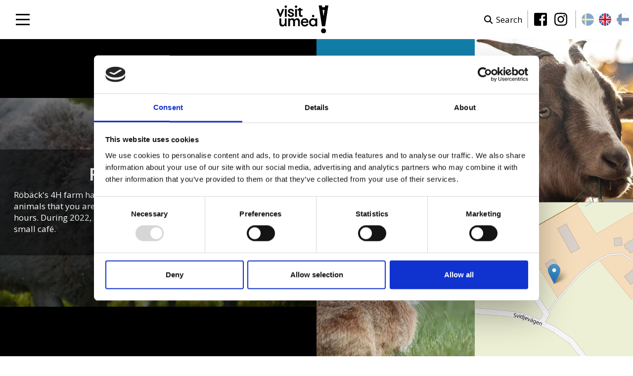

--- FILE ---
content_type: text/html; charset=UTF-8
request_url: https://visitumea.se/en/robacks-4h-gard
body_size: 6808
content:
<!DOCTYPE html>
<html lang="en" dir="ltr">
  <head>
    <meta charset="utf-8" />
<meta name="description" content="Röbäck&#039;s 4H farm has been around since 1985 and has a variety of animals that you are welcome to visit and pat during the farm&#039;s opening hours. During 2022, 4H-gården has extended opening hours and a kiosk / small café." />
<meta name="MobileOptimized" content="width" />
<meta name="HandheldFriendly" content="true" />
<meta name="viewport" content="width=device-width, initial-scale=1.0" />
<link rel="alternate" hreflang="sv" href="https://visitumea.se/sv/robacks-4h-gard" />
<link rel="alternate" hreflang="en" href="https://visitumea.se/en/robacks-4h-gard" />
<link rel="icon" href="/sites/cb_umea/files/favicon.ico" type="image/vnd.microsoft.icon" />
<link rel="canonical" href="https://visitumea.se/en/robacks-4h-gard" />
<link rel="shortlink" href="https://visitumea.se/en/node/4048" />
<script src="/sites/cb_umea/files/google_tag/primary/google_tag.script.js?t8wvoh" defer></script>

    <title>Röbäcks 4H-gård | Visit Umeå</title>
    <meta name="google-site-verification" content="8rLZQpLFB8AgMIw-O0mkHegoy7x7QJZ8gqe16HIBgdU">
    <link rel="stylesheet" media="all" href="//visitumea.se/modules/custom/common/youtube_background/css/youtube_background.css?t8wvoh" />
<link rel="stylesheet" media="all" href="//visitumea.se/modules/contrib/ckeditor5_plugin_pack/modules/ckeditor5_plugin_pack_indent_block/css/indent-block.css?t8wvoh" />
<link rel="stylesheet" media="all" href="//visitumea.se/themes/custom/visitbasic_flex/styles/css/accordion_frontend.css?t8wvoh" />
<link rel="stylesheet" media="all" href="https://use.fontawesome.com/releases/v6.4.0/css/all.css" />
<link rel="stylesheet" media="all" href="https://use.fontawesome.com/releases/v5.12.0/css/v4-shims.css" />
<link rel="stylesheet" media="all" href="//visitumea.se/modules/contrib/paragraphs/css/paragraphs.unpublished.css?t8wvoh" />
<link rel="stylesheet" media="all" href="https://unpkg.com/leaflet@1.9.3/dist/leaflet.css" as="style" />
<link rel="stylesheet" media="all" href="https://cdn.jsdelivr.net/npm/leaflet-extra-markers@1.0.6/dist/css/leaflet.extra-markers.min.css" />
<link rel="stylesheet" media="all" href="//visitumea.se/modules/custom/common/vue/css/cloak.css?t8wvoh" />
<link rel="stylesheet" media="all" href="//visitumea.se/themes/custom/visitbasic_flex/styles/css/visitbasic.css?t8wvoh" />
<link rel="stylesheet" media="all" href="//visitumea.se/themes/custom/citybreakweb/cb_umea/styles/css/cbis_product_page_default.css?t8wvoh" />
<link rel="stylesheet" media="all" href="https://fonts.googleapis.com/css?family=IBM+Plex+Sans:400,600,700|IBM+Plex+Serif:300,400,700|Open+Sans:400,600,700&amp;display=swap" />
<link rel="stylesheet" media="all" href="//visitumea.se/themes/custom/citybreakweb/cb_umea/styles/css/app.css?t8wvoh" />

    <script src="https://cdnjs.cloudflare.com/ajax/libs/vue/2.6.1/vue.min.js"></script>
<script src="https://unpkg.com/v-calendar@2.3.0/lib/v-calendar.umd.min.js"></script>

          <style>
        .product-filter-wrapper {
padding: 15px 33px !important;
}
/* CBIS Product page for event small fixes /Angelo */
@media (min-width: 768px) {
.cbis-product-page-event .cbis-event-image img {
height: 55vh;
}
}
.cbis-product-page-event .cbis-event-image-desc-title {
font-weight: 500;
line-height: 1.1;
    max-width: 8em;
    margin-left: auto;
     margin-right: auto;

}
.push-link {
font-weight: bold !important;
}
/** (2022-08-25) Add to theme scss: */
.cbis-product-page-event .similar-products:last-child{
margin-bottom:0;
}
      </style>
          </head>
  <body class="user-role-anonymous path-node page-node-type-cbis-product cbis-product">
          <nav aria-label="Skip to main content">
        <a href="#main-content" class="skip-link">Skip to main content</a>
      </nav>
        <noscript><iframe src="https://www.googletagmanager.com/ns.html?id=GTM-WJZ57C5" height="0" width="0" style="display:none;visibility:hidden"></iframe></noscript>
      <div class="dialog-off-canvas-main-canvas" data-off-canvas-main-canvas>
    <div class="layout-container">

  <header role="banner" class="menu">
    <div class="header-container">
        <div class="region region-logo">
    <div id="block-cb-umea-branding" data-block-plugin-id="system_branding_block">
  
    
        <a class="navbar-brand" href="/en" title="Home" rel="home">
      <img src="/themes/custom/citybreakweb/cb_umea/logo.svg" alt="Home" />
    </a>
      
</div>

  </div>


      
  <div class="region region-header">
    
<nav role="navigation"
     aria-labelledby="block-cb-umea-main-menu-menu" id="block-cb-umea-main-menu" data-block-plugin-id="system_menu_block:main" class="block block-menu navigation menu--main navbar navbar-expand-xl">
            
  <div class="visually-hidden" id="block-cb-umea-main-menu-menu">Main navigation</div>
  

  <div class="menu-button-wrapper">
    <button class="menu-button btn navbar-toggler" type="button" data-target="#navbarToggle" aria-controls="navbarToggle" title="Open the menu" aria-label="Open the menu" aria-expanded="false">
      <span></span>
      <span></span>
      <span></span>
    </button>
  </div>

    <div class="menu-overlay">
                            <ul class="menu navbar-nav">
    
                  

          <li class="nav-item">

                          <a href="/en/events" class="nav-link" data-drupal-link-system-path="node/1256">Events</a>
            
          </li>
                  

          <li class="nav-item dropdown">

                          <a href="#" class="nav-link dropdown-toggle" data-toggle="dropdown" aria-haspopup="true" aria-expanded="false">
                To do
              </a>

                            <ul class="dropdown-menu">
    
                  

          <li class="nav-item">

                          <a href="/en/to-do-umea" class="nav-link dropdown-item" data-drupal-link-system-path="node/3592">See &amp; Do</a>

            
          </li>
                  

          <li class="nav-item">

                          <a href="/en/winter-umea" class="nav-link dropdown-item" data-drupal-link-system-path="node/3653">Winter</a>

            
          </li>
                  

          <li class="nav-item">

                          <a href="/en/culture-in-umea" class="nav-link dropdown-item" data-drupal-link-system-path="node/3802">Culture</a>

            
          </li>
                  

          <li class="nav-item">

                          <a href="/en/family-umea" class="nav-link dropdown-item" data-drupal-link-system-path="node/3603">Children/Family</a>

            
          </li>
                  

          <li class="nav-item">

                          <a href="/en/shopping-in-umea" class="nav-link dropdown-item" data-drupal-link-system-path="node/3480">Shopping</a>

            
          </li>
                  

          <li class="nav-item">

                          <a href="/en/hiking-umea" class="nav-link dropdown-item" data-drupal-link-system-path="node/3820">Hiking</a>

            
          </li>
                  

          <li class="nav-item">

                          <a href="/en/cycle" class="nav-link dropdown-item" data-drupal-link-system-path="node/3818">Cycle</a>

            
          </li>
                  

          <li class="nav-item">

                          <a href="/en/summer-umea" title="Sommartips" class="nav-link dropdown-item" data-drupal-link-system-path="node/3622">Summer</a>

            
          </li>
              </ul>
      

            
          </li>
                  

          <li class="nav-item dropdown">

                          <a href="#" class="nav-link dropdown-toggle" data-toggle="dropdown" aria-haspopup="true" aria-expanded="false">
                Eat
              </a>

                            <ul class="dropdown-menu">
    
                  

          <li class="nav-item">

                          <a href="/en/eat-umea" class="nav-link dropdown-item" data-drupal-link-system-path="node/3289">Eat &amp; Drink</a>

            
          </li>
                  

          <li class="nav-item">

                          <a href="/en/restaurants-umea" class="nav-link dropdown-item" data-drupal-link-system-path="node/3280">Restaurants</a>

            
          </li>
                  

          <li class="nav-item">

                          <a href="/en/coffee-shops-umea" class="nav-link dropdown-item" data-drupal-link-system-path="node/3291">Cafes</a>

            
          </li>
                  

          <li class="nav-item">

                          <a href="/en/pubs-clubs-umea" class="nav-link dropdown-item" data-drupal-link-system-path="node/3286">Bars, clubs</a>

            
          </li>
              </ul>
      

            
          </li>
                  

          <li class="nav-item dropdown">

                          <a href="#" class="nav-link dropdown-toggle" data-toggle="dropdown" aria-haspopup="true" aria-expanded="false">
                Stay
              </a>

                            <ul class="dropdown-menu">
    
                  

          <li class="nav-item">

                          <a href="/en/stay-umea" class="nav-link dropdown-item" data-drupal-link-system-path="node/3694">All accommodation</a>

            
          </li>
                  

          <li class="nav-item">

                          <a href="/en/bed-breakfast-umea" class="nav-link dropdown-item" data-drupal-link-system-path="node/3718">B&amp;B</a>

            
          </li>
                  

          <li class="nav-item">

                          <a href="/en/cottages-campsites-umea" class="nav-link dropdown-item" data-drupal-link-system-path="node/3715">Cottages, camp sites</a>

            
          </li>
                  

          <li class="nav-item">

                          <a href="/en/hostels-umea" class="nav-link dropdown-item" data-drupal-link-system-path="node/3698">Hostels</a>

            
          </li>
                  

          <li class="nav-item">

                          <a href="/en/hotels-umea" class="nav-link dropdown-item" data-drupal-link-system-path="node/3696">Hotel</a>

            
          </li>
              </ul>
      

            
          </li>
                  

          <li class="nav-item dropdown">

                          <a href="#" class="nav-link dropdown-toggle" data-toggle="dropdown" aria-haspopup="true" aria-expanded="false">
                Meetings
              </a>

                            <ul class="dropdown-menu">
    
                  

          <li class="nav-item">

                          <a href="/en/meetings-in-umea" class="nav-link dropdown-item" data-drupal-link-system-path="node/3842">Meeting Homepage</a>

            
          </li>
                  

          <li class="nav-item">

                          <a href="/en/meeting-venues-umea" class="nav-link dropdown-item" data-drupal-link-system-path="node/3836">Venues</a>

            
          </li>
                  

          <li class="nav-item">

                          <a href="/en/meeting-organizers" class="nav-link dropdown-item" data-drupal-link-system-path="node/1791">Local partners</a>

            
          </li>
                  

          <li class="nav-item">

                          <a href="/en/sustainable-meetings" class="nav-link dropdown-item" data-drupal-link-system-path="node/3853">Sustainable meetings</a>

            
          </li>
                  

          <li class="nav-item">

                          <a href="https://visitumea.se/en/meetings-services" class="nav-link dropdown-item">Contact us</a>

            
          </li>
              </ul>
      

            
          </li>
                  

          <li class="nav-item">

                          <a href="/en/shopping-gift-cards" class="nav-link" data-drupal-link-system-path="node/7052">Gift card</a>
            
          </li>
                  

          <li class="nav-item dropdown">

                          <a href="#" class="nav-link dropdown-toggle" data-toggle="dropdown" aria-haspopup="true" aria-expanded="false">
                The Umeå Region
              </a>

                            <ul class="dropdown-menu">
    
                  

          <li class="nav-item">

                          <a href="https://www.bjurholm.se/uppleva-och-gora/upptack-bjurholm" target="_blank" rel="noopener" class="nav-link dropdown-item">Bjurholm</a>

            
          </li>
                  

          <li class="nav-item">

                          <a href="https://visitnordmaling.se/en/" target="_blank" rel="noopener" class="nav-link dropdown-item">Nordmaling</a>

            
          </li>
                  

          <li class="nav-item">

                          <a href="https://www.visitrobertsfors.nu/en" target="_blank" rel="noopener" class="nav-link dropdown-item">Robertsfors</a>

            
          </li>
                  

          <li class="nav-item">

                          <a href="https://www.visitvindeln.se/en" target="_blank" rel="noopener" class="nav-link dropdown-item">Vindeln</a>

            
          </li>
                  

          <li class="nav-item">

                          <a href="http://www.visitvannas.se/en" target="_blank" rel="noopener" class="nav-link dropdown-item">Vännäs</a>

            
          </li>
              </ul>
      

            
          </li>
              </ul>
      


    </div>

  <dialog id="navbarToggle" class="full-menu">
    <button class="close-menu-button" type="button" title="Close the menu" aria-label="Close the menu">
    </button>
		<div class="wrapper full-menu-inner">
			                    <ul class="menu navbar-nav">
    
                  

          <li class="nav-item">

                          <a href="/en/events" class="nav-link" data-drupal-link-system-path="node/1256">Events</a>
            
          </li>
                  

          <li class="nav-item dropdown">

                          <a href="#" class="nav-link dropdown-toggle" data-toggle="dropdown" aria-haspopup="true" aria-expanded="false">
                To do
              </a>

                            <ul class="dropdown-menu">
    
                  

          <li class="nav-item">

                          <a href="/en/to-do-umea" class="nav-link dropdown-item" data-drupal-link-system-path="node/3592">See &amp; Do</a>

            
          </li>
                  

          <li class="nav-item">

                          <a href="/en/winter-umea" class="nav-link dropdown-item" data-drupal-link-system-path="node/3653">Winter</a>

            
          </li>
                  

          <li class="nav-item">

                          <a href="/en/culture-in-umea" class="nav-link dropdown-item" data-drupal-link-system-path="node/3802">Culture</a>

            
          </li>
                  

          <li class="nav-item">

                          <a href="/en/family-umea" class="nav-link dropdown-item" data-drupal-link-system-path="node/3603">Children/Family</a>

            
          </li>
                  

          <li class="nav-item">

                          <a href="/en/shopping-in-umea" class="nav-link dropdown-item" data-drupal-link-system-path="node/3480">Shopping</a>

            
          </li>
                  

          <li class="nav-item">

                          <a href="/en/hiking-umea" class="nav-link dropdown-item" data-drupal-link-system-path="node/3820">Hiking</a>

            
          </li>
                  

          <li class="nav-item">

                          <a href="/en/cycle" class="nav-link dropdown-item" data-drupal-link-system-path="node/3818">Cycle</a>

            
          </li>
                  

          <li class="nav-item">

                          <a href="/en/summer-umea" title="Sommartips" class="nav-link dropdown-item" data-drupal-link-system-path="node/3622">Summer</a>

            
          </li>
              </ul>
      

            
          </li>
                  

          <li class="nav-item dropdown">

                          <a href="#" class="nav-link dropdown-toggle" data-toggle="dropdown" aria-haspopup="true" aria-expanded="false">
                Eat
              </a>

                            <ul class="dropdown-menu">
    
                  

          <li class="nav-item">

                          <a href="/en/eat-umea" class="nav-link dropdown-item" data-drupal-link-system-path="node/3289">Eat &amp; Drink</a>

            
          </li>
                  

          <li class="nav-item">

                          <a href="/en/restaurants-umea" class="nav-link dropdown-item" data-drupal-link-system-path="node/3280">Restaurants</a>

            
          </li>
                  

          <li class="nav-item">

                          <a href="/en/coffee-shops-umea" class="nav-link dropdown-item" data-drupal-link-system-path="node/3291">Cafes</a>

            
          </li>
                  

          <li class="nav-item">

                          <a href="/en/pubs-clubs-umea" class="nav-link dropdown-item" data-drupal-link-system-path="node/3286">Bars, clubs</a>

            
          </li>
              </ul>
      

            
          </li>
                  

          <li class="nav-item dropdown">

                          <a href="#" class="nav-link dropdown-toggle" data-toggle="dropdown" aria-haspopup="true" aria-expanded="false">
                Stay
              </a>

                            <ul class="dropdown-menu">
    
                  

          <li class="nav-item">

                          <a href="/en/stay-umea" class="nav-link dropdown-item" data-drupal-link-system-path="node/3694">All accommodation</a>

            
          </li>
                  

          <li class="nav-item">

                          <a href="/en/bed-breakfast-umea" class="nav-link dropdown-item" data-drupal-link-system-path="node/3718">B&amp;B</a>

            
          </li>
                  

          <li class="nav-item">

                          <a href="/en/cottages-campsites-umea" class="nav-link dropdown-item" data-drupal-link-system-path="node/3715">Cottages, camp sites</a>

            
          </li>
                  

          <li class="nav-item">

                          <a href="/en/hostels-umea" class="nav-link dropdown-item" data-drupal-link-system-path="node/3698">Hostels</a>

            
          </li>
                  

          <li class="nav-item">

                          <a href="/en/hotels-umea" class="nav-link dropdown-item" data-drupal-link-system-path="node/3696">Hotel</a>

            
          </li>
              </ul>
      

            
          </li>
                  

          <li class="nav-item dropdown">

                          <a href="#" class="nav-link dropdown-toggle" data-toggle="dropdown" aria-haspopup="true" aria-expanded="false">
                Meetings
              </a>

                            <ul class="dropdown-menu">
    
                  

          <li class="nav-item">

                          <a href="/en/meetings-in-umea" class="nav-link dropdown-item" data-drupal-link-system-path="node/3842">Meeting Homepage</a>

            
          </li>
                  

          <li class="nav-item">

                          <a href="/en/meeting-venues-umea" class="nav-link dropdown-item" data-drupal-link-system-path="node/3836">Venues</a>

            
          </li>
                  

          <li class="nav-item">

                          <a href="/en/meeting-organizers" class="nav-link dropdown-item" data-drupal-link-system-path="node/1791">Local partners</a>

            
          </li>
                  

          <li class="nav-item">

                          <a href="/en/sustainable-meetings" class="nav-link dropdown-item" data-drupal-link-system-path="node/3853">Sustainable meetings</a>

            
          </li>
                  

          <li class="nav-item">

                          <a href="https://visitumea.se/en/meetings-services" class="nav-link dropdown-item">Contact us</a>

            
          </li>
              </ul>
      

            
          </li>
                  

          <li class="nav-item">

                          <a href="/en/shopping-gift-cards" class="nav-link" data-drupal-link-system-path="node/7052">Gift card</a>
            
          </li>
                  

          <li class="nav-item dropdown">

                          <a href="#" class="nav-link dropdown-toggle" data-toggle="dropdown" aria-haspopup="true" aria-expanded="false">
                The Umeå Region
              </a>

                            <ul class="dropdown-menu">
    
                  

          <li class="nav-item">

                          <a href="https://www.bjurholm.se/uppleva-och-gora/upptack-bjurholm" target="_blank" rel="noopener" class="nav-link dropdown-item">Bjurholm</a>

            
          </li>
                  

          <li class="nav-item">

                          <a href="https://visitnordmaling.se/en/" target="_blank" rel="noopener" class="nav-link dropdown-item">Nordmaling</a>

            
          </li>
                  

          <li class="nav-item">

                          <a href="https://www.visitrobertsfors.nu/en" target="_blank" rel="noopener" class="nav-link dropdown-item">Robertsfors</a>

            
          </li>
                  

          <li class="nav-item">

                          <a href="https://www.visitvindeln.se/en" target="_blank" rel="noopener" class="nav-link dropdown-item">Vindeln</a>

            
          </li>
                  

          <li class="nav-item">

                          <a href="http://www.visitvannas.se/en" target="_blank" rel="noopener" class="nav-link dropdown-item">Vännäs</a>

            
          </li>
              </ul>
      

            
          </li>
              </ul>
      


    		</div>
  </dialog>

</nav>

  </div>


      <div class="right-menu">  <div class="region-topheader">
    <div id="block-cb-umea-visitsearch" data-block-plugin-id="search_block">
  
    
        <div class="wrapper-search searchLink">
    <p><a href="/en/search/results" class="extra-link"><i class="fa-solid fa-search mr-2"></i> <span>Search</span></a></p>
  </div>


  </div>
<div id="block-socialbuttonsmenu" data-block-plugin-id="block_content:f44174a7-3a54-4679-8a82-ce308ba4e121">
  
    
      
  <ul>
	<li><a class="facebook-icon" href="https://www.facebook.com/VisitUmea/"><span class="sr-only">Besök vår Facebook</span></a></li>
	<li><a class="instagram-icon" href="https://www.instagram.com/visitumea/"><span class="sr-only">Besök vår Instagram</span></a></li>
</ul>


  </div>
<div class="language-switcher-language-url block block-language block-language-blocklanguage-interface" id="block-cb-umea-language-switcher" role="navigation" data-block-plugin-id="language_block:language_interface">
    
            <div class="link"><i class="fa fa-globe" aria-hidden="true"></i> Language</div>
        <div class="overlay">
    <span class="close-button">
      <span class="icon-cancel"></span>
    </span>
                    <ul class="links list-unstyled"><li hreflang="sv" data-drupal-link-system-path="node/4048" class="sv"><a href="/sv/robacks-4h-gard" class="language-link" hreflang="sv" data-drupal-link-system-path="node/4048">Swedish</a></li><li hreflang="en" data-drupal-link-system-path="node/4048" class="en is-active" aria-current="page"><a href="/en/robacks-4h-gard" class="language-link current-language is-active" hreflang="en" data-drupal-link-system-path="node/4048" aria-current="page">English</a></li></ul>
            </div>
    
</div>
<div id="block-finnishlinkinheader" data-block-plugin-id="block_content:99d412dc-03e9-40dc-8ac4-f1e8398e5cd8">
  
    
      
  <p><a href="https://visitumea.se/en/nae-ja-koe-uumajassa">Finnish</a></p>


  </div>

  </div>
</div>

    </div>
  </header>

  

  <main id="main-content" role="main">

    <div class="layout-content">
        <div class="region-content">
    <div data-drupal-messages-fallback class="hidden"></div>  	

<div class="node node--type-cbis-product node--view-mode-full product-type-activity cbis-product-page-default" data-productid="cbis:1445414">

				

<div id="cbis-product-header">
	<div>
		<div class="cbis-image-content">
			<h1 class="h1">Röbäcks 4H-gård </h1>
			<p>Röbäck&#039;s 4H farm has been around since 1985 and has a variety of animals that you are welcome to visit and pat during the farm&#039;s opening hours. During 2022, 4H-gården has extended opening hours and a kiosk / small café.</p>
		</div>
		    <picture>
                  <source srcset="/sites/cb_umea/files/styles/cbis_product/http/images.citybreak.com/4740618.jpeg.webp?itok=1xIBVJAm 1x" media="all and (min-width: 851px)" type="image/webp" width="1000" height="660"/>
              <source srcset="/sites/cb_umea/files/styles/cbis_product/http/images.citybreak.com/4740618.jpeg.webp?itok=1xIBVJAm 1x" media="all and (min-width: 560px) and (max-width: 850px)" type="image/webp" width="1000" height="660"/>
              <source srcset="/sites/cb_umea/files/styles/cbis_product_small/http/images.citybreak.com/4740618.jpeg.webp?itok=5ERycwfi 1x" type="image/webp" width="750" height="500"/>
                  <img loading="eager" sizes="1000" src="/sites/cb_umea/files/styles/cbis_product/http/images.citybreak.com/4740618.jpeg.webp?itok=1xIBVJAm" width="1000" height="660" alt="Röbäcks 4H-gård " />

  </picture>


	</div>
	<div>
		<div
			class="blue">
						<ul>
									<li>
						<b>Address</b>
						Svidjevägen 37
													<br>
							90440
																			Umeå
											</li>
																					<li>
						<b>E-mail</b>
						<a href="/cdn-cgi/l/email-protection#ea83848c85aa9885888b898199dea2c4998f"><span class="__cf_email__" data-cfemail="51383f373e11233e3330323a2265197f2234">[email&#160;protected]</span></a>
					</li>
													<li>
												<b>
							<u>
								<a href="http://robacks4h.se/" target="_blank" title="(opens in a new window)"
                    aria-label="Visit website (opens in a new window)">
                  To the website                </a>
							</u>
						</b>
					</li>
							</ul>
		</div>
		<div>
			    <picture>
                  <source srcset="/sites/cb_umea/files/styles/cbis_product/http/images.citybreak.com/7216641.jpeg.webp?itok=pbGHZ8nT 1x" media="all and (min-width: 851px)" type="image/webp" width="1000" height="660"/>
              <source srcset="/sites/cb_umea/files/styles/cbis_product/http/images.citybreak.com/7216641.jpeg.webp?itok=pbGHZ8nT 1x" media="all and (min-width: 560px) and (max-width: 850px)" type="image/webp" width="1000" height="660"/>
              <source srcset="/sites/cb_umea/files/styles/cbis_product_small/http/images.citybreak.com/7216641.jpeg.webp?itok=0x6MN7TS 1x" type="image/webp" width="750" height="500"/>
                  <img loading="eager" sizes="1000" src="/sites/cb_umea/files/styles/cbis_product/http/images.citybreak.com/7216641.jpeg.webp?itok=pbGHZ8nT" width="1000" height="660" alt="Röbäcks 4H-gård " />

  </picture>


		</div>
		<div>    <picture>
                  <source srcset="/sites/cb_umea/files/styles/cbis_product/http/images.citybreak.com/7216645.jpeg.webp?itok=9JNkBOu0 1x" media="all and (min-width: 851px)" type="image/webp" width="1000" height="660"/>
              <source srcset="/sites/cb_umea/files/styles/cbis_product/http/images.citybreak.com/7216645.jpeg.webp?itok=9JNkBOu0 1x" media="all and (min-width: 560px) and (max-width: 850px)" type="image/webp" width="1000" height="660"/>
              <source srcset="/sites/cb_umea/files/styles/cbis_product_small/http/images.citybreak.com/7216645.jpeg.webp?itok=PeVWwpFe 1x" type="image/webp" width="750" height="500"/>
                  <img loading="eager" sizes="1000" src="/sites/cb_umea/files/styles/cbis_product/http/images.citybreak.com/7216645.jpeg.webp?itok=9JNkBOu0" width="1000" height="660" alt="Röbäcks 4H-gård " />

  </picture>

</div>
		<div>
							
				<div
					class="map-wrapper">
										<div class="sidebar-map maptiler-map" aria-hidden="true" style="height: 330px;" data-lat="63.804621624537" data-lng="20.220851898193" data-zoom="17" data-scroll-wheel-zoom="false" data-zoom-control="true"></div>
				</div>
					</div>
	</div>
</div>

	
				
	</div>


  </div>

    </div>

  </main>

            
 

      <footer role="contentinfo">
      	<div class="region-footer">
		<div id="block-cb-umea-footercontent" data-block-plugin-id="block_content:f5bb80d5-da3e-41a0-a543-2ac668348bb3">
  
    
      
<div class="footer__field__items">
      <div class="region-929">
  <div class="none  container-fluid px-0"  id="region-sitemap">

      <div class="row no-gutters flex-column flex-md-row layout-auto">
                      <div class="col col-lg-12 col-12 col-md-12" >
                  <div class="cms-content-picker">
          <div class="cms-content-child">  <div class="paragraph html-content paragraph--type--html-content paragraph--view-mode--default">
          <div class="cms-text-content">
     <div class="footer-box"><a href="/node/1256" style="color:#000000;"><strong class="h4">Events</strong> </a></div>

<ul class="pt-1">
	<li><span style="color:#000000; font-weight: 600">Events</span></li>
</ul>

 </div>

      </div>
</div>
      </div>


        </div>

    <div class="col col-lg-12 col-12 col-md-12" >
                  <div class="cms-content-picker">
          <div class="cms-content-child">  <div class="paragraph html-content paragraph--type--html-content paragraph--view-mode--default">
          <div class="cms-text-content">
     <div class="footer-box"><a href="/node/1105" style="color:#000000;"><i aria-hidden="true">&nbsp;</i><strong class="h4">To do</strong> </a></div>

<ul>
	<li><span style="color:#000000; font-weight: 600">(See &amp; do)</span></li>
	<li><a href="https://visitumea.se/en/cycle" target="_blank">Biking</a></li>
	<li><a href="https://visitumea.se/en/culture-in-umea" target="_blank">Culture</a></li>
	<li><a href="https://visitumea.se/en/family-umea"><font color="#000000">Family</font></a></li>
	<li><a href="https://visitumea.se/en/hiking-umea" target="_blank">Hiking</a></li>
	<li><a href="https://visitumea.se/en/paddle-in-umearegion" target="_blank">Paddle</a></li>
	<li><a data-entity-substitution="canonical" data-entity-type="node" data-entity-uuid="3afc02c1-5e4b-4106-957c-83b04c008603" href="/en/shopping-in-umea" target="_blank">Shopping</a></li>
	<li><a href="https://visitumea.se/en/summer-umea" target="_blank">Summer</a></li>
	<li><a href="https://visitumea.se/en/winter-umea" target="_blank">Winter</a></li>
</ul>

 </div>

      </div>
</div>
      </div>


        </div>

    <div class="col col-lg-12 col-12 col-md-12" >
                  <div class="cms-content-picker">
          <div class="cms-content-child">  <div class="paragraph html-content paragraph--type--html-content paragraph--view-mode--default">
          <div class="cms-text-content">
     <div class="footer-box"><strong><a data-entity-substitution="canonical" data-entity-type="node" data-entity-uuid="94ea1788-5d9b-40aa-86d4-f96595431ceb" href="/sv/ata-old" style="color:#000000;" target="_blank" title="Eat"><i aria-hidden="true">&nbsp;</i><strong class="h4">Eat</strong> </a></strong></div>

<ul class="pt-1">
	<li><span style="color:#000000; font-weight: 600">(Eat &amp; drink)</span></li>
	<li><a href="https://visitumea.se/en/pubs-clubs-umea" target="_blank">Bars, clubs</a></li>
	<li><a href="https://visitumea.se/en/coffee-shops-umea" target="_blank">Cafes</a></li>
	<li><a href="https://visitumea.se/en/restaurants-umea" target="_blank">Restaurants</a></li>
</ul>

 </div>

      </div>
</div>
      </div>


        </div>

    <div class="col col-lg-12 col-12 col-md-12" >
                  <div class="cms-content-picker">
          <div class="cms-content-child">  <div class="paragraph html-content paragraph--type--html-content paragraph--view-mode--default">
          <div class="cms-text-content">
     <div class="footer-box"><a data-entity-substitution="canonical" data-entity-type="node" data-entity-uuid="4bf592ba-5722-4f41-87db-340fc66ea91f" href="/node/1294" style="color:#000000;" target="_blank"><i aria-hidden="true">&nbsp;</i><strong class="h4">Meetings</strong> </a></div>

<ul class="pt-1">
	<li><span style="color:#000000; font-weight:600">(Organize a meeting)</span></li>
	<li><a href="https://visitumea.se/en/meeting-venues-umea" target="_blank">Venues</a></li>
	<li><a data-entity-substitution="canonical" data-entity-type="node" data-entity-uuid="d6d2bd09-a9e5-4376-b4b6-6f171d8acbc8" href="/en/meeting-organizers">Local partners</a></li>
	<li><a href="https://visitumea.se/en/sustainable-meetings" target="_blank">Sustainable meetings</a></li>
	<li><a href="https://visitumea.se/en/meetings-services">Contact us</a></li>
</ul>

 </div>

      </div>
</div>
      </div>


        </div>

    <div class="col col-lg-12 col-12 col-md-12" >
                  <div class="cms-content-picker">
          <div class="cms-content-child">  <div class="paragraph html-content paragraph--type--html-content paragraph--view-mode--default">
          <div class="cms-text-content">
     <div class="footer-box"><a href="https://visitumea.se/en/stay-umea" style="color:#000000;">&nbsp;<strong class="h4">Stays</strong></a></div>

<ul class="pt-1">
	<li><span style="color:#000000; font-weight:600">(All accommodation)</span></li>
	<li><a href="https://visitumea.se/en/bed-breakfast-umea" target="_blank">B&amp;B</a></li>
	<li><a href="https://visitumea.se/en/cottages-campsites-umea" target="_blank">Cottages and camp sites</a></li>
	<li><a href="https://visitumea.se/en/hostels-umea" target="_blank">Hostels</a></li>
	<li><a href="https://visitumea.se/en/hotels-umea" target="_blank">Hotels</a></li>
</ul>

 </div>

      </div>
</div>
      </div>


        </div>


              </div>
  </div>
    <style>
                .region-929{
            background-color: #003660;
        }
    </style>
</div>

      <div class="region-932">
  <div class="none  container-fluid px-0"  id="region-footer-info">

      <div class="row no-gutters flex-column flex-md-row layout-auto">
                      <div class="col col-lg-12 col-12 col-md-12" >
                  <div class="cms-content-picker">
          <div class="cms-content-child">  <div class="paragraph html-content paragraph--type--html-content paragraph--view-mode--default">
          <div class="cms-text-content">
     <div id="footer-logo">&nbsp;</div>

<p>Visit Umeå&nbsp;<br>
E-post: <a href="/cdn-cgi/l/email-protection" class="__cf_email__" data-cfemail="87eee9e1e8c7f1eef4eef3f2eae2e6a9f4e2">[email&#160;protected]</a></p>

<ul class="text-left">
	<li><a data-entity-substitution="canonical" data-entity-type="node" data-entity-uuid="748a1042-ed84-4d56-9ea4-7d1eb5672fde" href="/en/contact">Contact us</a></li>
	<li><a data-entity-substitution="canonical" data-entity-type="node" data-entity-uuid="a7e928ed-cad0-4f9c-9d7e-200a67cec336" href="/en/about-visit-umea">About Visit Umeå</a></li>
</ul>

 </div>

      </div>
</div>
      </div>


        </div>

    <div class="col col-lg-12 col-12 col-md-12" >
                  <div class="cms-content-picker">
          <div class="cms-content-child">  <div class="paragraph html-content paragraph--type--html-content paragraph--view-mode--default">
          <div class="cms-text-content">
     <p>&nbsp;</p>

<ul>
	<li><a href="https://visitumea.se/en/events/submit-your-event">Submit your event</a></li>
	<li><a href="/en/brochures">Brochures/Maps</a></li>
	<li><a href="https://contentbank.visitumea.se/">Content bank</a></li>
	<li><a href="https://visitumea.se/en/hosting-materials">Hosting materials</a></li>
	<li><a data-entity-substitution="canonical" data-entity-type="node" data-entity-uuid="c92966c5-0ee8-4a58-9afa-7d02f178051e" href="/en/privacy-policy">Our privacy policy</a></li>
	<li><a data-entity-substitution="canonical" data-entity-type="node" data-entity-uuid="b9400313-14e9-4efc-b788-46b07c510456" href="/en/sustainability-in-umea">Sustainability</a><a href="https://visitumea.se/en/sustainability-in-umea">&nbsp;work</a></li>
	<li><a href="/en/faq">FAQ</a></li>
	<li><a href="https://visitumea.se/en/travel">Travel</a></li>
</ul>

 </div>

      </div>
</div>
          <div class="cms-content-child">  <div class="paragraph html-content paragraph--type--html-content paragraph--view-mode--default">
          <div class="cms-text-content">
     <p id="social-buttons"><a class="facebook-icon" href="https://www.facebook.com/VisitUmea/"><span class="sr-only">Visit our Facebook</span></a> <a class="instagram-icon" href="https://www.instagram.com/visitumea"><span class="sr-only">Visit our Instagram</span></a></p>

 </div>

      </div>
</div>
      </div>


        </div>


              </div>
  </div>
    <style>
                .region-932{
            background-color: #003660;
        }
    </style>
</div>

  </div>

  </div>

	</div>


	
    </footer>
  
  <div id="overlay"></div>

</div>
  </div>

    
    <script data-cfasync="false" src="/cdn-cgi/scripts/5c5dd728/cloudflare-static/email-decode.min.js"></script><script type="application/json" data-drupal-selector="drupal-settings-json">{"path":{"baseUrl":"\/","pathPrefix":"en\/","currentPath":"node\/4048","currentPathIsAdmin":false,"isFront":false,"currentLanguage":"en","domain":"https:\/\/visitumea.se"},"pluralDelimiter":"\u0003","suppressDeprecationErrors":true,"ckeditorAccordion":{"accordionStyle":{"collapseAll":1,"keepRowsOpen":null,"animateAccordionOpenAndClose":1,"openTabsWithHash":1,"allowHtmlInTitles":0}},"language":"en","cssJsQueryString":"t8wvoh","citybreak":{"online3":{"id":"1310912118","url":"","combineWidgetLoaded":false,"combinescript":"\/combinewidget\/combine","todoWidgetPath":"\/to-do\/todowidget"},"activityInlineWidget":{"proceedToBasket":1,"enableActivityPromoCode":0,"enableActivityTransportPromoCode":0},"bookingflow":{"token":null},"basket":"basket"},"map":{"google_api_key":null,"norkart_api_key":null,"maptiler_api_key":null,"maptiler_map_json_style":null},"visitsearch":{"settings":{"grouped":true,"grouped_categories":true,"grouped_view_min_results":8,"grouped_view_max_results":36,"mixed_view_max_results":10,"group_sort":["landing_page","page","cbis_product","article_page","seedo","accommodation","events","eat","","","all"],"link_page":false,"input_view_limit_result":20,"translations":{"cbis_product":"Products","landing_page":"Page","page":"Page, basic","article_page":"Article","seedo":"See \u0026 Do","accommodation":"Accommodation","events":"Events","eat":"Eat","":""},"search_page_url":"\/en\/search\/results","searchUrl":"\/en\/api\/search"},"sitename":"Visit Ume\u00e5"},"favourite":{"favouriteNodeActive":true},"ajax":[],"user":{"uid":0,"permissionsHash":"41c769a43ba7534b6e585b04d460e2fcd442a7bbd8ce7d3985ff0b388a61d2de"}}</script>
<script src="//visitumea.se/core/assets/vendor/jquery/jquery.min.js?v=3.7.1"></script>
<script src="//visitumea.se/core/assets/vendor/once/once.min.js?v=1.0.1"></script>
<script src="//visitumea.se/core/misc/drupalSettingsLoader.js?v=10.5.6"></script>
<script src="//visitumea.se/core/misc/drupal.js?v=10.5.6"></script>
<script src="//visitumea.se/core/misc/drupal.init.js?v=10.5.6"></script>
<script src="//visitumea.se/themes/custom/visitbasic/js/citybreak.activity.app.js?v=1"></script>
<script src="//visitumea.se/core/assets/vendor/js-cookie/js.cookie.min.js?v=3.0.5"></script>
<script src="//visitumea.se/modules/custom/common/favourite_node_cookie/js/favourites.js?v=10.5.6"></script>
<script src="//visitumea.se/modules/custom/common/favourite_node_cookie/js/button.js?v=10.5.6"></script>
<script src="//visitumea.se/themes/custom/citybreakweb/cb_umea/js/app.js?t8wvoh"></script>
<script src="//visitumea.se/themes/custom/citybreakweb/cb_umea/js/favourite-list.js?t8wvoh"></script>
<script src="//visitumea.se/themes/custom/citybreakweb/cb_umea/js/cookieconsent.js?t8wvoh"></script>
<script src="//visitumea.se/themes/custom/citybreakweb/cb_umea/js/menu.main.js?t8wvoh"></script>
<script src="//visitumea.se/modules/custom/common/cbis_product_occasions_calender/js/app.js?t8wvoh"></script>
<script src="//visitumea.se/modules/custom/common/cbis_to_content/js/btn.js?t8wvoh"></script>
<script src="//visitumea.se/modules/contrib/ckeditor_accordion/js/accordion.frontend.min.js?t8wvoh"></script>
<script src="//visitumea.se/modules/custom/common/vue/js/lazyLoadWithIntersectionObserver.js?t8wvoh"></script>
<script src="https://unpkg.com/leaflet@1.9.3/dist/leaflet-src.js"></script>
<script src="https://unpkg.com/leaflet-control-geocoder@1.6.0/dist/Control.Geocoder.js"></script>
<script src="https://cdn.jsdelivr.net/npm/leaflet-extra-markers@1.0.6/src/assets/js/leaflet.extra-markers.min.js"></script>
<script src="https://cdnjs.cloudflare.com/ajax/libs/leaflet-gpx/1.4.0/gpx.min.js"></script>
<script src="//visitumea.se/modules/custom/common/maptiler/js/map.js?t8wvoh" defer async></script>
<script src="//visitumea.se/themes/custom/visitbasic_flex/js/bootstrap/popper.min.js?t8wvoh"></script>
<script src="//visitumea.se/themes/custom/visitbasic_flex/js/bootstrap/bootstrap.min.js?t8wvoh"></script>
<script src="//visitumea.se/themes/custom/visitbasic_flex/js/vendor/lity.js?t8wvoh"></script>
<script src="//visitumea.se/themes/custom/visitbasic_flex/js/visitbasic.js?t8wvoh"></script>
<script src="//visitumea.se/themes/custom/visitbasic_flex/js/citybreak.app.js?t8wvoh"></script>
<script src="//visitumea.se/modules/custom/common/youtube_background/js/video.js?t8wvoh"></script>
<script src="//visitumea.se/modules/custom/common/youtube_background/js/jquery.youtubebackground.js?t8wvoh"></script>

  </body>
</html>


--- FILE ---
content_type: text/css
request_url: https://visitumea.se/themes/custom/citybreakweb/cb_umea/styles/css/cbis_product_page_default.css?t8wvoh
body_size: 621
content:
.cbis-product-page-default #cbis-product-header{display:flex;flex-wrap:wrap}.cbis-product-page-default #cbis-product-header>div{min-height:660px}.cbis-product-page-default #cbis-product-header>div h1,.cbis-product-page-default #cbis-product-header>div .h1{font-family:"IBM Plex Sans",sans-serif;font-weight:600;line-height:1.3}@media(max-width: 63.999em){.cbis-product-page-default #cbis-product-header>div h1,.cbis-product-page-default #cbis-product-header>div .h1{font-size:3.5rem}}@media(max-width: 39.999em){.cbis-product-page-default #cbis-product-header>div h1,.cbis-product-page-default #cbis-product-header>div .h1{font-size:2rem}}.cbis-product-page-default #cbis-product-header>div ul{color:#fff;list-style:none;margin:0;padding:0}.cbis-product-page-default #cbis-product-header>div ul li{flex:1 1 50%;font-size:1rem;margin-bottom:.5rem}@media(max-width: 39.999em){.cbis-product-page-default #cbis-product-header>div ul li{word-break:break-word}}.cbis-product-page-default #cbis-product-header>div ul li a{color:#fff}.cbis-product-page-default #cbis-product-header>div ul li a:hover{text-decoration:underline}.cbis-product-page-default #cbis-product-header>div ul li b{display:block}.cbis-product-page-default #cbis-product-header>div ul li:last-child{margin:0}.cbis-product-page-default #cbis-product-header>div:nth-child(1){align-items:center;background:#000;display:flex;flex:1 1 100%;height:auto;justify-content:center;min-height:auto;position:relative}@media(min-width: 64em){.cbis-product-page-default #cbis-product-header>div:nth-child(1){flex:1 1 50%}}.cbis-product-page-default #cbis-product-header>div:nth-child(1) img{height:100%;max-height:660px;-o-object-fit:cover;object-fit:cover;opacity:.5}.cbis-product-page-default #cbis-product-header>div:nth-child(1) .cbis-image-content{align-items:center;background:rgba(0,0,0,.5);color:#fff;display:flex;flex-direction:column;justify-content:center;padding:2rem 2rem;position:absolute;width:100%;z-index:2}.cbis-product-page-default #cbis-product-header>div:nth-child(1) .cbis-image-content p{color:#fff;max-width:700px}@media(max-width: 40em){.cbis-product-page-default #cbis-product-header>div:nth-child(1) .cbis-image-content p{--lines: 7;display:-webkit-box;-webkit-box-orient:vertical;-webkit-line-clamp:var(--lines);overflow:hidden;text-overflow:ellipsis;line-height:1.4;max-height:calc(1.4em*var(--lines))}}@media(max-width: 40em){.cbis-product-page-default #cbis-product-header>div:nth-child(1) .cbis-image-content{align-items:flex-start;height:100%;padding:1rem 2rem}}.cbis-product-page-default #cbis-product-header>div:nth-child(2){display:flex;flex:1 1 100%;flex-wrap:wrap}@media(min-width: 40em){.cbis-product-page-default #cbis-product-header>div:nth-child(2){flex:1 1 60%}}@media(min-width: 64em){.cbis-product-page-default #cbis-product-header>div:nth-child(2){flex:1 1 50%}}.cbis-product-page-default #cbis-product-header>div:nth-child(2)>div{flex:1 1 100%;height:auto;min-height:200px;position:relative}@media(min-width: 40em){.cbis-product-page-default #cbis-product-header>div:nth-child(2)>div{flex:1 1 50%;height:330px}}.cbis-product-page-default #cbis-product-header>div:nth-child(2)>div:nth-child(1){align-items:center;background:#127fa9;display:flex;padding:2rem}.cbis-product-page-default #cbis-product-header>div:nth-child(2)>div:nth-child(2){background:#eee}.cbis-product-page-default #cbis-product-header>div:nth-child(2)>div:nth-child(2) img{height:100%;max-height:330px;-o-object-fit:cover;object-fit:cover;width:100%}.cbis-product-page-default #cbis-product-header>div:nth-child(2)>div:nth-child(3){background:#f9f9f9}.cbis-product-page-default #cbis-product-header>div:nth-child(2)>div:nth-child(3) img{height:100%;max-height:330px;-o-object-fit:cover;object-fit:cover;width:100%}.cbis-product-page-default #cbis-product-header>div .empty-area{background:#127fa9}.cbis-product-page-default #cbis-product-header .map-wrapper{position:relative}.cbis-product-page-default #cbis-product-header .map-wrapper .direction{background:rgba(0,0,0,.5);bottom:0;color:#fff;font-size:12px;left:0;padding:6px;position:absolute;right:0;z-index:2}.cbis-product-page-default #cbis-product-header .map-wrapper .leaflet-container{font-size:12px}.cbis-product-page-default .similar-products{margin:1rem 0}.cbis-product-page-default .similar-products .h3.similar-headline{margin:1.5rem 0;text-align:center}

--- FILE ---
content_type: application/javascript
request_url: https://visitumea.se/themes/custom/visitbasic/js/citybreak.activity.app.js?v=1
body_size: 527
content:
/**
 *
 */
document.addEventListener('cb-activity-widget-loaded', function () {

  (function ($, Drupal, drupalSettings) {
    'use strict';

    console.log("cb-activity-widget-loaded invoked");

    $('.activity-widget-item').each(function (i, obj) {

      var element = document.getElementById(obj.id);

      $.get("/" + drupalSettings.path.pathPrefix + "api/citybreak/bookability/" + $(obj).data('productid'), function (response) {
        if (response.bookable && response.bookingType === 'Todo') {
          $(element).addClass("product-bookable");
          console.log("Activity is bookable");
          window.citybreakActivityBooking.initContainer(element, {
            cbisProductId: $(obj).data('productid'),
            proceedToBasket: drupalSettings.citybreak.activityInlineWidget.proceedToBasket
          });
          console.log('Activity booking widget loaded');
          $('#cbis-item-book-button').removeAttr('disabled');
          $('.cbis-item-book-button').removeAttr('disabled');
        }

        // Transport widget
        else if (response.bookable && response.bookingType === 'Transportation') {
          console.log("Activity transport is bookable");
          var proceedToBasket = !!+drupalSettings.citybreak.activityInlineWidget.proceedToBasket;
          var transportPromocode = drupalSettings.citybreak.activityInlineWidget.enableActivityTransportPromoCode ? "&enablePromocode=true" : '';

          var url = drupalSettings.citybreak.online3.url;
          var widget = document.createElement('script');
          widget.type = 'text/javascript';
          widget.async = true;
          widget.src = url + '/activitytransportwidget/searchform?cbisProductId=' + $(obj).data('productid') + "&proceedToBasket=" + proceedToBasket + transportPromocode;
          var s = document.getElementsByTagName('script')[0];
          s.parentNode.insertBefore(widget, s);

          console.log('Activity transport booking widget loaded');
          $('#cbis-item-book-button').removeAttr('disabled');
          $('.cbis-item-book-button').removeAttr('disabled');
        } else {
          $(element).addClass("non-bookable");
        }

        setTimeout(function () {
          // Remove loader when CB activity is found
          $('#activity-widget-loader').fadeOut();
          $('#activity-widget-loader-' + $(obj).data('productid')).fadeOut();
          // $('#activity-not-bookable').fadeIn();
        }, 300);
      });

    });


  })(jQuery, Drupal, drupalSettings);

}, false);


--- FILE ---
content_type: application/javascript
request_url: https://visitumea.se/modules/custom/common/favourite_node_cookie/js/button.js?v=10.5.6
body_size: -76
content:
/**
 *
 */

(function ($, CookieBaseFavouriteNode) {
  'use strict';

  var FavouriteNode = {
    update: function () {
      $('[data-favorite-node-id]')
        .removeClass('favorited')
        .each(function () {
           var button = $(this);
           var nodeId = button.data('favorite-node-id');

           if (CookieBaseFavouriteNode.has(nodeId)) {
               button.addClass('favorited');
           }
         });
      }
    };

    $(document)
      .on('click', '[data-favorite-node-id]', function() {
        var button = $(this);
        var nodeId = button.data('favorite-node-id');

        if (button.hasClass('favorited')){
          button.removeClass('favorited');
          CookieBaseFavouriteNode.remove(nodeId);
        } else {
          button.addClass('favorited');
          CookieBaseFavouriteNode.add(nodeId);
        }
      });

    FavouriteNode.update();

    window.FavouriteNode = FavouriteNode;

})(jQuery, CookieBaseFavouriteNode);
